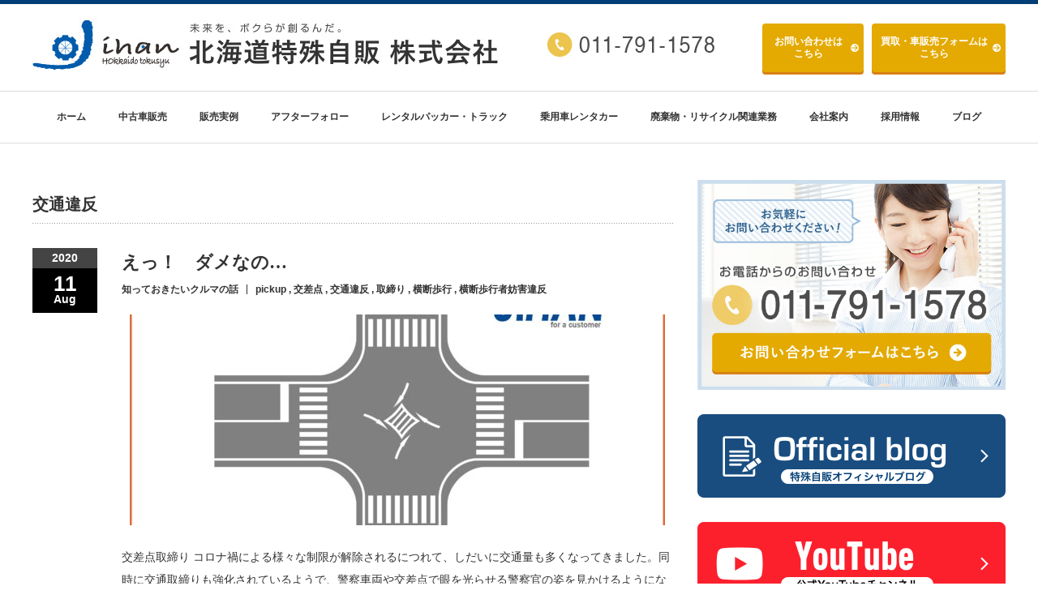

--- FILE ---
content_type: text/html; charset=UTF-8
request_url: https://tokusyujihan.jp/columns_tag/%E4%BA%A4%E9%80%9A%E9%81%95%E5%8F%8D
body_size: 6855
content:
<!DOCTYPE html PUBLIC "-//W3C//DTD XHTML 1.1//EN" "http://www.w3.org/TR/xhtml11/DTD/xhtml11.dtd">
<!--[if lt IE 9]><html xmlns="http://www.w3.org/1999/xhtml" class="ie"><![endif]-->
<!--[if (gt IE 9)|!(IE)]><!-->
<html xmlns="http://www.w3.org/1999/xhtml">
<!--<![endif]-->

<head profile="http://gmpg.org/xfn/11">
	<meta http-equiv="Content-Type" content="text/html; charset=UTF-8" />
	<meta http-equiv="X-UA-Compatible" content="IE=edge,chrome=1" />
	<meta name="viewport" content="width=device-width" />
	<title>交通違反 | タグ | 北海道特殊自販株式会社</title>
	<meta name="description" content="" />
	
	<link rel="alternate" type="application/rss+xml" title="北海道特殊自販株式会社 RSS Feed" href="https://tokusyujihan.jp/feed" />
	<link rel="alternate" type="application/atom+xml" title="北海道特殊自販株式会社 Atom Feed" href="https://tokusyujihan.jp/feed/atom" />
	<link rel="pingback" href="https://tokusyujihan.jp/xmlrpc.php" />

			<meta name='robots' content='max-image-preview:large' />
<link rel='dns-prefetch' href='//s.w.org' />
<link rel="alternate" type="application/rss+xml" title="北海道特殊自販株式会社 &raquo; 交通違反 タグ のフィード" href="https://tokusyujihan.jp/columns_tag/%e4%ba%a4%e9%80%9a%e9%81%95%e5%8f%8d/feed" />
<script type="text/javascript">
window._wpemojiSettings = {"baseUrl":"https:\/\/s.w.org\/images\/core\/emoji\/13.1.0\/72x72\/","ext":".png","svgUrl":"https:\/\/s.w.org\/images\/core\/emoji\/13.1.0\/svg\/","svgExt":".svg","source":{"concatemoji":"https:\/\/tokusyujihan.jp\/wp-includes\/js\/wp-emoji-release.min.js?ver=5.9.12"}};
/*! This file is auto-generated */
!function(e,a,t){var n,r,o,i=a.createElement("canvas"),p=i.getContext&&i.getContext("2d");function s(e,t){var a=String.fromCharCode;p.clearRect(0,0,i.width,i.height),p.fillText(a.apply(this,e),0,0);e=i.toDataURL();return p.clearRect(0,0,i.width,i.height),p.fillText(a.apply(this,t),0,0),e===i.toDataURL()}function c(e){var t=a.createElement("script");t.src=e,t.defer=t.type="text/javascript",a.getElementsByTagName("head")[0].appendChild(t)}for(o=Array("flag","emoji"),t.supports={everything:!0,everythingExceptFlag:!0},r=0;r<o.length;r++)t.supports[o[r]]=function(e){if(!p||!p.fillText)return!1;switch(p.textBaseline="top",p.font="600 32px Arial",e){case"flag":return s([127987,65039,8205,9895,65039],[127987,65039,8203,9895,65039])?!1:!s([55356,56826,55356,56819],[55356,56826,8203,55356,56819])&&!s([55356,57332,56128,56423,56128,56418,56128,56421,56128,56430,56128,56423,56128,56447],[55356,57332,8203,56128,56423,8203,56128,56418,8203,56128,56421,8203,56128,56430,8203,56128,56423,8203,56128,56447]);case"emoji":return!s([10084,65039,8205,55357,56613],[10084,65039,8203,55357,56613])}return!1}(o[r]),t.supports.everything=t.supports.everything&&t.supports[o[r]],"flag"!==o[r]&&(t.supports.everythingExceptFlag=t.supports.everythingExceptFlag&&t.supports[o[r]]);t.supports.everythingExceptFlag=t.supports.everythingExceptFlag&&!t.supports.flag,t.DOMReady=!1,t.readyCallback=function(){t.DOMReady=!0},t.supports.everything||(n=function(){t.readyCallback()},a.addEventListener?(a.addEventListener("DOMContentLoaded",n,!1),e.addEventListener("load",n,!1)):(e.attachEvent("onload",n),a.attachEvent("onreadystatechange",function(){"complete"===a.readyState&&t.readyCallback()})),(n=t.source||{}).concatemoji?c(n.concatemoji):n.wpemoji&&n.twemoji&&(c(n.twemoji),c(n.wpemoji)))}(window,document,window._wpemojiSettings);
</script>
<style type="text/css">
img.wp-smiley,
img.emoji {
	display: inline !important;
	border: none !important;
	box-shadow: none !important;
	height: 1em !important;
	width: 1em !important;
	margin: 0 0.07em !important;
	vertical-align: -0.1em !important;
	background: none !important;
	padding: 0 !important;
}
</style>
	<link rel='stylesheet' id='sbi_styles-css'  href='https://tokusyujihan.jp/wp-content/plugins/instagram-feed/css/sbi-styles.min.css?ver=6.10.0' type='text/css' media='all' />
<link rel='stylesheet' id='wp-block-library-css'  href='https://tokusyujihan.jp/wp-includes/css/dist/block-library/style.min.css?ver=5.9.12' type='text/css' media='all' />
<style id='global-styles-inline-css' type='text/css'>
body{--wp--preset--color--black: #000000;--wp--preset--color--cyan-bluish-gray: #abb8c3;--wp--preset--color--white: #ffffff;--wp--preset--color--pale-pink: #f78da7;--wp--preset--color--vivid-red: #cf2e2e;--wp--preset--color--luminous-vivid-orange: #ff6900;--wp--preset--color--luminous-vivid-amber: #fcb900;--wp--preset--color--light-green-cyan: #7bdcb5;--wp--preset--color--vivid-green-cyan: #00d084;--wp--preset--color--pale-cyan-blue: #8ed1fc;--wp--preset--color--vivid-cyan-blue: #0693e3;--wp--preset--color--vivid-purple: #9b51e0;--wp--preset--gradient--vivid-cyan-blue-to-vivid-purple: linear-gradient(135deg,rgba(6,147,227,1) 0%,rgb(155,81,224) 100%);--wp--preset--gradient--light-green-cyan-to-vivid-green-cyan: linear-gradient(135deg,rgb(122,220,180) 0%,rgb(0,208,130) 100%);--wp--preset--gradient--luminous-vivid-amber-to-luminous-vivid-orange: linear-gradient(135deg,rgba(252,185,0,1) 0%,rgba(255,105,0,1) 100%);--wp--preset--gradient--luminous-vivid-orange-to-vivid-red: linear-gradient(135deg,rgba(255,105,0,1) 0%,rgb(207,46,46) 100%);--wp--preset--gradient--very-light-gray-to-cyan-bluish-gray: linear-gradient(135deg,rgb(238,238,238) 0%,rgb(169,184,195) 100%);--wp--preset--gradient--cool-to-warm-spectrum: linear-gradient(135deg,rgb(74,234,220) 0%,rgb(151,120,209) 20%,rgb(207,42,186) 40%,rgb(238,44,130) 60%,rgb(251,105,98) 80%,rgb(254,248,76) 100%);--wp--preset--gradient--blush-light-purple: linear-gradient(135deg,rgb(255,206,236) 0%,rgb(152,150,240) 100%);--wp--preset--gradient--blush-bordeaux: linear-gradient(135deg,rgb(254,205,165) 0%,rgb(254,45,45) 50%,rgb(107,0,62) 100%);--wp--preset--gradient--luminous-dusk: linear-gradient(135deg,rgb(255,203,112) 0%,rgb(199,81,192) 50%,rgb(65,88,208) 100%);--wp--preset--gradient--pale-ocean: linear-gradient(135deg,rgb(255,245,203) 0%,rgb(182,227,212) 50%,rgb(51,167,181) 100%);--wp--preset--gradient--electric-grass: linear-gradient(135deg,rgb(202,248,128) 0%,rgb(113,206,126) 100%);--wp--preset--gradient--midnight: linear-gradient(135deg,rgb(2,3,129) 0%,rgb(40,116,252) 100%);--wp--preset--duotone--dark-grayscale: url('#wp-duotone-dark-grayscale');--wp--preset--duotone--grayscale: url('#wp-duotone-grayscale');--wp--preset--duotone--purple-yellow: url('#wp-duotone-purple-yellow');--wp--preset--duotone--blue-red: url('#wp-duotone-blue-red');--wp--preset--duotone--midnight: url('#wp-duotone-midnight');--wp--preset--duotone--magenta-yellow: url('#wp-duotone-magenta-yellow');--wp--preset--duotone--purple-green: url('#wp-duotone-purple-green');--wp--preset--duotone--blue-orange: url('#wp-duotone-blue-orange');--wp--preset--font-size--small: 13px;--wp--preset--font-size--medium: 20px;--wp--preset--font-size--large: 36px;--wp--preset--font-size--x-large: 42px;}.has-black-color{color: var(--wp--preset--color--black) !important;}.has-cyan-bluish-gray-color{color: var(--wp--preset--color--cyan-bluish-gray) !important;}.has-white-color{color: var(--wp--preset--color--white) !important;}.has-pale-pink-color{color: var(--wp--preset--color--pale-pink) !important;}.has-vivid-red-color{color: var(--wp--preset--color--vivid-red) !important;}.has-luminous-vivid-orange-color{color: var(--wp--preset--color--luminous-vivid-orange) !important;}.has-luminous-vivid-amber-color{color: var(--wp--preset--color--luminous-vivid-amber) !important;}.has-light-green-cyan-color{color: var(--wp--preset--color--light-green-cyan) !important;}.has-vivid-green-cyan-color{color: var(--wp--preset--color--vivid-green-cyan) !important;}.has-pale-cyan-blue-color{color: var(--wp--preset--color--pale-cyan-blue) !important;}.has-vivid-cyan-blue-color{color: var(--wp--preset--color--vivid-cyan-blue) !important;}.has-vivid-purple-color{color: var(--wp--preset--color--vivid-purple) !important;}.has-black-background-color{background-color: var(--wp--preset--color--black) !important;}.has-cyan-bluish-gray-background-color{background-color: var(--wp--preset--color--cyan-bluish-gray) !important;}.has-white-background-color{background-color: var(--wp--preset--color--white) !important;}.has-pale-pink-background-color{background-color: var(--wp--preset--color--pale-pink) !important;}.has-vivid-red-background-color{background-color: var(--wp--preset--color--vivid-red) !important;}.has-luminous-vivid-orange-background-color{background-color: var(--wp--preset--color--luminous-vivid-orange) !important;}.has-luminous-vivid-amber-background-color{background-color: var(--wp--preset--color--luminous-vivid-amber) !important;}.has-light-green-cyan-background-color{background-color: var(--wp--preset--color--light-green-cyan) !important;}.has-vivid-green-cyan-background-color{background-color: var(--wp--preset--color--vivid-green-cyan) !important;}.has-pale-cyan-blue-background-color{background-color: var(--wp--preset--color--pale-cyan-blue) !important;}.has-vivid-cyan-blue-background-color{background-color: var(--wp--preset--color--vivid-cyan-blue) !important;}.has-vivid-purple-background-color{background-color: var(--wp--preset--color--vivid-purple) !important;}.has-black-border-color{border-color: var(--wp--preset--color--black) !important;}.has-cyan-bluish-gray-border-color{border-color: var(--wp--preset--color--cyan-bluish-gray) !important;}.has-white-border-color{border-color: var(--wp--preset--color--white) !important;}.has-pale-pink-border-color{border-color: var(--wp--preset--color--pale-pink) !important;}.has-vivid-red-border-color{border-color: var(--wp--preset--color--vivid-red) !important;}.has-luminous-vivid-orange-border-color{border-color: var(--wp--preset--color--luminous-vivid-orange) !important;}.has-luminous-vivid-amber-border-color{border-color: var(--wp--preset--color--luminous-vivid-amber) !important;}.has-light-green-cyan-border-color{border-color: var(--wp--preset--color--light-green-cyan) !important;}.has-vivid-green-cyan-border-color{border-color: var(--wp--preset--color--vivid-green-cyan) !important;}.has-pale-cyan-blue-border-color{border-color: var(--wp--preset--color--pale-cyan-blue) !important;}.has-vivid-cyan-blue-border-color{border-color: var(--wp--preset--color--vivid-cyan-blue) !important;}.has-vivid-purple-border-color{border-color: var(--wp--preset--color--vivid-purple) !important;}.has-vivid-cyan-blue-to-vivid-purple-gradient-background{background: var(--wp--preset--gradient--vivid-cyan-blue-to-vivid-purple) !important;}.has-light-green-cyan-to-vivid-green-cyan-gradient-background{background: var(--wp--preset--gradient--light-green-cyan-to-vivid-green-cyan) !important;}.has-luminous-vivid-amber-to-luminous-vivid-orange-gradient-background{background: var(--wp--preset--gradient--luminous-vivid-amber-to-luminous-vivid-orange) !important;}.has-luminous-vivid-orange-to-vivid-red-gradient-background{background: var(--wp--preset--gradient--luminous-vivid-orange-to-vivid-red) !important;}.has-very-light-gray-to-cyan-bluish-gray-gradient-background{background: var(--wp--preset--gradient--very-light-gray-to-cyan-bluish-gray) !important;}.has-cool-to-warm-spectrum-gradient-background{background: var(--wp--preset--gradient--cool-to-warm-spectrum) !important;}.has-blush-light-purple-gradient-background{background: var(--wp--preset--gradient--blush-light-purple) !important;}.has-blush-bordeaux-gradient-background{background: var(--wp--preset--gradient--blush-bordeaux) !important;}.has-luminous-dusk-gradient-background{background: var(--wp--preset--gradient--luminous-dusk) !important;}.has-pale-ocean-gradient-background{background: var(--wp--preset--gradient--pale-ocean) !important;}.has-electric-grass-gradient-background{background: var(--wp--preset--gradient--electric-grass) !important;}.has-midnight-gradient-background{background: var(--wp--preset--gradient--midnight) !important;}.has-small-font-size{font-size: var(--wp--preset--font-size--small) !important;}.has-medium-font-size{font-size: var(--wp--preset--font-size--medium) !important;}.has-large-font-size{font-size: var(--wp--preset--font-size--large) !important;}.has-x-large-font-size{font-size: var(--wp--preset--font-size--x-large) !important;}
</style>
<script type='text/javascript' src='https://tokusyujihan.jp/wp-includes/js/jquery/jquery.min.js?ver=3.6.0' id='jquery-core-js'></script>
<script type='text/javascript' src='https://tokusyujihan.jp/wp-includes/js/jquery/jquery-migrate.min.js?ver=3.3.2' id='jquery-migrate-js'></script>
<link rel="https://api.w.org/" href="https://tokusyujihan.jp/wp-json/" /><link rel="alternate" type="application/json" href="https://tokusyujihan.jp/wp-json/wp/v2/columns_tag/4739" />
	<link rel="stylesheet" href="//maxcdn.bootstrapcdn.com/font-awesome/4.3.0/css/font-awesome.min.css">
	<link rel="stylesheet" href="/wp-content/themes/jihan_custom/style.css?ver=" type="text/css" />
	<link rel="stylesheet" href="https://tokusyujihan.jp/wp-content/themes/jihan/comment-style.css?ver=" type="text/css" />

	<link rel="stylesheet" media="screen and (min-width:641px)" href="/wp-content/themes/jihan_custom/style_pc.css?ver=" type="text/css" />
	<link rel="stylesheet" media="screen and (max-width:640px)" href="/wp-content/themes/jihan_custom/style_sp.css?ver=" type="text/css" />

		<link rel="stylesheet" href="https://tokusyujihan.jp/wp-content/themes/jihan_custom/japanese.css?ver=" type="text/css" />
	
	<script type="text/javascript" src="https://tokusyujihan.jp/wp-content/themes/jihan/js/jscript.js?ver="></script>
	<script type="text/javascript" src="https://tokusyujihan.jp/wp-content/themes/jihan/js/scroll.js?ver="></script>
	<script type="text/javascript" src="https://tokusyujihan.jp/wp-content/themes/jihan/js/comment.js?ver="></script>
	<script type="text/javascript" src="https://tokusyujihan.jp/wp-content/themes/jihan/js/rollover.js?ver="></script>
	<!--[if lt IE 9]>
<link id="stylesheet" rel="stylesheet" href="https://tokusyujihan.jp/wp-content/themes/jihan/style_pc.css?ver=" type="text/css" />
<script type="text/javascript" src="https://tokusyujihan.jp/wp-content/themes/jihan/js/ie.js?ver="></script>
<link rel="stylesheet" href="https://tokusyujihan.jp/wp-content/themes/jihan/ie.css" type="text/css" />
<![endif]-->

	<!--[if IE 7]>
<link rel="stylesheet" href="https://tokusyujihan.jp/wp-content/themes/jihan/ie7.css" type="text/css" />
<![endif]-->

	
	<!-- carousel -->
	<script type="text/javascript" src="https://tokusyujihan.jp/wp-content/themes/jihan/js/slick.min.js"></script>
	<link rel="stylesheet" type="text/css" href="https://tokusyujihan.jp/wp-content/themes/jihan/js/slick.css" />
		<script type="text/javascript" charset="utf-8">
		jQuery(window).load(function () {
			jQuery('.carousel').slick({
				arrows: true,
				dots: false,
				infinite: true,
				slidesToShow: 6,
				slidesToScroll: 1,
				autoplay: true,
				autoplaySpeed: 3000,

			});
		});
	</script>
		<!-- /carousel -->

	<style type="text/css">
		body {
			font-size: 14px;
		}

		/*a {color: #005AAA;}*/
		a:hover {
			color: #4C8CC4;
		}

		#global_menu ul ul li a {
			background: #005AAA;
		}

		#global_menu ul ul li a:hover {
			background: #4C8CC4;
		}

		#return_top {
			background-color: #005AAA;
		}

		#return_top:hover {
			background-color: #4C8CC4;
		}

		.google_search input:hover#search_button,
		.google_search #searchsubmit:hover {
			background-color: #4C8CC4;
		}

		.widget_search #search-btn input:hover,
		.widget_search #searchsubmit:hover {
			background-color: #4C8CC4;
		}

		#submit_comment:hover {
			background: #005AAA;
		}

		a:hover img {
			opacity: 0.5;
		}

		#header {
				position: fixed;
				z-index: 9999999;
				background: #fff;
				border-top: solid 5px #000;
			}

			#contents {
				padding-top: 222px;
			}

			#wrapper {
				border-top: none;
			}

				</style>




	<!-- favicon -->
	<link rel="shortcut icon" href="/images/favicons/favicon.ico" type="image/vnd.microsoft.icon">
	<link rel="icon" href="/images/favicons/favicon.ico" type="image/vnd.microsoft.icon">
	<link rel="apple-touch-icon" sizes="57x57" href="/images/favicons/apple-touch-icon-57x57.png">
	<link rel="apple-touch-icon" sizes="60x60" href="/images/favicons/apple-touch-icon-60x60.png">
	<link rel="apple-touch-icon" sizes="72x72" href="/images/favicons/apple-touch-icon-72x72.png">
	<link rel="apple-touch-icon" sizes="76x76" href="/images/favicons/apple-touch-icon-76x76.png">
	<link rel="apple-touch-icon" sizes="114x114" href="/images/favicons/apple-touch-icon-114x114.png">
	<link rel="apple-touch-icon" sizes="120x120" href="/images/favicons/apple-touch-icon-120x120.png">
	<link rel="apple-touch-icon" sizes="144x144" href="/images/favicons/apple-touch-icon-144x144.png">
	<link rel="apple-touch-icon" sizes="152x152" href="/images/favicons/apple-touch-icon-152x152.png">
	<link rel="apple-touch-icon" sizes="180x180" href="/images/favicons/apple-touch-icon-180x180.png">
	<link rel="icon" type="image/png" href="/images/favicons/android-chrome-192x192.png" sizes="192x192">
	<link rel="icon" type="image/png" href="/images/favicons/favicon-48x48.png" sizes="48x48">
	<link rel="icon" type="image/png" href="/images/favicons/favicon-96x96.png" sizes="96x96">
	<link rel="icon" type="image/png" href="/images/favicons/favicon-160x160.png" sizes="96x96">
	<link rel="icon" type="image/png" href="/images/favicons/favicon-196x196.png" sizes="96x96">
	<link rel="icon" type="image/png" href="/images/favicons/favicon-16x16.png" sizes="16x16">
	<link rel="icon" type="image/png" href="/images/favicons/favicon-32x32.png" sizes="32x32">
	<link rel="manifest" href="/images/favicons/manifest.json">
	<meta name="msapplication-TileColor" content="#2d88ef">
	<meta name="msapplication-TileImage" content="/mstile-144x144.png">
	<!-- favicon -->

	<!-- 161226 Google Search Console -->
	<meta name="google-site-verification" content="PiVsGYTrnGzIup7XLEPY_aX2yCVjmQQWPrnKRcwpy8A" />

	<!-- Global site tag (gtag.js) - Google Analytics 220421追加 -->
	<script async src="https://www.googletagmanager.com/gtag/js?id=G-NDL0QLXFM2"></script>
	<script>
		window.dataLayer = window.dataLayer || [];

		function gtag() {
			dataLayer.push(arguments);
		}
		gtag('js', new Date());

		gtag('config', 'UA-89101509-1');
		gtag('config', 'G-NDL0QLXFM2');
	</script>

</head>

<body class="archive tax-columns_tag term-4739">

	<div id="wrapper">
		<!-- header -->
		<div id="header" class="clearfix">
			<div id="logo-area">
				<!-- logo -->
				<div id="logo_image">
					<h1 id="logo"><a href="/" title="北海道特殊自販株式会社" data-label="北海道特殊自販株式会社"><img src="/wp-content/uploads_common/tcd-w/logo.jpg?1473960372" alt="北海道特殊自販株式会社" title="北海道特殊自販株式会社"></a></h1>
					<div id="tel_email_area">
						<ul class="">
							<li class="telLink"><a href="tel:011-791-1578"><img src="/wp-content/themes/jihan_custom/img/common/btn_tel.jpg" alt=""></a></li>
							<li class="inqBtn">
								<div class="link_btn link_btn_y inqBtn_btn_area">
									<p class="inq_btn"><a href="/contact">お問い合わせ<span>は<br>こちら</span></a></p>
									<p><a href="/kaitori_form">買取・車販売<span>フォームは<br>こちら</span></a></p>
								</div>
							</li>
						</ul>
					</div>
				</div>
			</div>
			<a href="#" class="menu_button">menu</a>
			<!-- global menu -->
			<div id="global_menu" class="clearfix">
								<ul id="menu-menu-1" class="menu"><li id="menu-item-25" class="menu-item menu-item-type-custom menu-item-object-custom menu-item-home menu-item-25"><a href="https://tokusyujihan.jp/">ホーム</a></li>
<li id="menu-item-20473" class="menu-item menu-item-type-custom menu-item-object-custom menu-item-has-children menu-item-20473"><a href="/used/order">中古車販売</a>
<ul class="sub-menu">
	<li id="menu-item-20446" class="menu-item menu-item-type-post_type menu-item-object-page menu-item-20446"><a href="https://tokusyujihan.jp/used/order">注文販売</a></li>
	<li id="menu-item-20447" class="menu-item menu-item-type-post_type menu-item-object-page menu-item-20447"><a href="https://tokusyujihan.jp/used/quality">車両の品質</a></li>
	<li id="menu-item-20448" class="menu-item menu-item-type-post_type menu-item-object-page menu-item-20448"><a href="https://tokusyujihan.jp/used/substitute">中古車販売</a></li>
</ul>
</li>
<li id="menu-item-20445" class="menu-item menu-item-type-post_type menu-item-object-page menu-item-20445"><a href="https://tokusyujihan.jp/case">販売実例</a></li>
<li id="menu-item-21022" class="menu-item menu-item-type-post_type menu-item-object-page menu-item-has-children menu-item-21022"><a href="https://tokusyujihan.jp/after_follow">アフターフォロー</a>
<ul class="sub-menu">
	<li id="menu-item-20450" class="menu-item menu-item-type-post_type menu-item-object-page menu-item-20450"><a href="https://tokusyujihan.jp/after_follow/insp_passenger">車検　乗用車</a></li>
	<li id="menu-item-20451" class="menu-item menu-item-type-post_type menu-item-object-page menu-item-20451"><a href="https://tokusyujihan.jp/after_follow/insp_tokusyu">車検　トラック・大型</a></li>
	<li id="menu-item-20455" class="menu-item menu-item-type-post_type menu-item-object-page menu-item-20455"><a href="https://tokusyujihan.jp/after_follow/repair_paint_coach">板金・架装</a></li>
	<li id="menu-item-566" class="menu-item menu-item-type-post_type menu-item-object-page menu-item-566"><a href="https://tokusyujihan.jp/after_follow/insurance">保険</a></li>
	<li id="menu-item-20452" class="menu-item menu-item-type-post_type menu-item-object-page menu-item-20452"><a href="https://tokusyujihan.jp/after_follow/mainte_passenger">メンテナンス　乗用車</a></li>
	<li id="menu-item-20453" class="menu-item menu-item-type-post_type menu-item-object-page menu-item-20453"><a href="https://tokusyujihan.jp/after_follow/mainte_tokusyu">メンテナンス　大型</a></li>
	<li id="menu-item-20454" class="menu-item menu-item-type-post_type menu-item-object-page menu-item-20454"><a href="https://tokusyujihan.jp/after_follow/body_coat">メンテナンス　ボディコート</a></li>
</ul>
</li>
<li id="menu-item-21023" class="menu-item menu-item-type-post_type menu-item-object-page menu-item-21023"><a href="https://tokusyujihan.jp/rental_packer_truck">レンタルパッカー・トラック</a></li>
<li id="menu-item-21024" class="menu-item menu-item-type-post_type menu-item-object-page menu-item-21024"><a href="https://tokusyujihan.jp/rental_passenger">乗用車レンタカー</a></li>
<li id="menu-item-568" class="menu-item menu-item-type-post_type menu-item-object-page menu-item-568"><a href="https://tokusyujihan.jp/recycling">廃棄物・リサイクル関連業務</a></li>
<li id="menu-item-712" class="menu-item menu-item-type-custom menu-item-object-custom menu-item-has-children menu-item-712"><a href="/company/about">会社案内</a>
<ul class="sub-menu">
	<li id="menu-item-266" class="menu-item menu-item-type-post_type menu-item-object-page menu-item-266"><a href="https://tokusyujihan.jp/company/about">会社概要</a></li>
	<li id="menu-item-114" class="menu-item menu-item-type-post_type menu-item-object-page menu-item-114"><a href="https://tokusyujihan.jp/company/president">代表挨拶</a></li>
	<li id="menu-item-20665" class="menu-item menu-item-type-post_type menu-item-object-page menu-item-20665"><a href="https://tokusyujihan.jp/company/sdgs">SDGsへの取り組み</a></li>
</ul>
</li>
<li id="menu-item-21026" class="menu-item menu-item-type-post_type menu-item-object-page menu-item-has-children menu-item-21026"><a href="https://tokusyujihan.jp/recruit">採用情報</a>
<ul class="sub-menu">
	<li id="menu-item-116" class="menu-item menu-item-type-post_type menu-item-object-page menu-item-116"><a href="https://tokusyujihan.jp/recruit/info">求人情報</a></li>
	<li id="menu-item-119" class="menu-item menu-item-type-post_type menu-item-object-page menu-item-119"><a href="https://tokusyujihan.jp/recruit/staff">スタッフ紹介</a></li>
</ul>
</li>
<li id="menu-item-6208" class="menu-item menu-item-type-custom menu-item-object-custom menu-item-6208"><a href="/columns/">ブログ</a></li>
</ul>							</div>
			<!-- /global menu -->

		</div>
		<!-- /header -->

		
	<div id="contents" class="post_list clearfix columns">
		<!-- main contents -->
		<div id="mainColumn">
			<h2 id="news_headline">交通違反</h2>
						<ol class="archive">
								<li class="clearfix">
					<div class="post_date">
						<div class="post_date_year">2020</div>
						<div class="post_date_month"><span>11</span>Aug</div>
					</div>
					<div class="post_info">
						<h3 class="post_title"><a href="https://tokusyujihan.jp/columns/traffic-violation">えっ！　ダメなの…</a></h3>
						<ul class="meta clearfix">

														<li class="post_category"><a href="https://tokusyujihan.jp/columns_cat/car%e2%88%92knowledge">知っておきたいクルマの話</a></li>
							
							<li class="post_tag">
							<a href="https://tokusyujihan.jp/columns_tag/pickup" rel="tag">pickup</a> , <a href="https://tokusyujihan.jp/columns_tag/%e4%ba%a4%e5%b7%ae%e7%82%b9" rel="tag">交差点</a> , <a href="https://tokusyujihan.jp/columns_tag/%e4%ba%a4%e9%80%9a%e9%81%95%e5%8f%8d" rel="tag">交通違反</a> , <a href="https://tokusyujihan.jp/columns_tag/%e5%8f%96%e7%b7%a0%e3%82%8a" rel="tag">取締り</a> , <a href="https://tokusyujihan.jp/columns_tag/%e6%a8%aa%e6%96%ad%e6%ad%a9%e8%a1%8c" rel="tag">横断歩行</a> , <a href="https://tokusyujihan.jp/columns_tag/%e6%a8%aa%e6%96%ad%e6%ad%a9%e8%a1%8c%e8%80%85%e5%a6%a8%e5%ae%b3%e9%81%95%e5%8f%8d" rel="tag">横断歩行者妨害違反</a>							</li>

						</ul>
												<div class="post_thumb"><a href="https://tokusyujihan.jp/columns/traffic-violation"><img width="660" height="260" src="https://tokusyujihan.jp/wp-content/uploads/2020/07/交差点-1-660x260.jpg" class="attachment-size1 size-size1 wp-post-image" alt="" /></a></div>
												<p><a href="https://tokusyujihan.jp/columns/traffic-violation">
交差点取締り



コロナ禍による様々な制限が解除されるにつれて、しだいに交通量も多くなってきました。同時に交通取締りも強化されているようで、警察車両や交差点で眼を光らせる警察官の姿を見かけるようになってきました。そんななかで日頃よく眼にする光景ですが、先日歩行者がいる横断歩道へのクルマの進入があ…</a></p>
					</div>
				</li>
							</ol>
			
			<div class="page_navi clearfix">
<p class="back"><a href="https://tokusyujihan.jp/">トップページに戻る</a></p>
</div>
		</div>
		<!-- /main contents -->
		<!-- sidebar -->
 <div id="sideColumn">
  <div id="side-banner">
    <p>
      <a href="/contact" class="">
        <img src="/wp-content/themes/jihan_custom/img/common/contact_bnr_side.jpg" alt="" title="">
      </a>
    </p>
    <p class="">
      <a href="/columns" class="">
        <img src="/wp-content/themes/jihan_custom/img/common/blog_bnr.png" alt="" title="">
      </a>
    </p>
    <p class="">
      <!-- <a href="https://www.youtube.com/@user-in8yq5om4m" target="_blank" class=""> -->
			<a href="https://www.youtube.com/@%E5%8C%97%E6%B5%B7%E9%81%93%E7%89%B9%E6%AE%8A%E8%87%AA%E8%B2%A9%E6%A0%AA%E5%BC%8F%E4%BC%9A" target="_blank" class="">
        <img src="/wp-content/themes/jihan_custom/img/common/youtobe_bnr.png" alt="公式YouTubeチャンネル" title="">
      </a>
    </p>
    <p class="">
      <a href="https://www.instagram.com/tokusyu.jihan/" target="_blank" class="">
        <img src="/wp-content/themes/jihan_custom/img/common/insta_bnr.png" alt="" title="">
      </a>
    </p>
    <p class="">
      <a href="/company/sdgs" class="">
        <img src="/wp-content/themes/jihan_custom/img/common/sdgs_bnr.jpg" alt="" title="">
      </a>
    </p>
    <p class="">
      <a href="/recruit/staff" class="">
        <img src="/wp-content/themes/jihan_custom/img/common/staff_bnr_sp.jpg" alt="" title="">
      </a>
    </p>
  </div>

</div>		<!-- /sidebar -->
	</div>


<!-- smartphone banner -->

	<!-- footer -->

	<div id="footer">
		<a href="#wrapper" id="return_top">Return Top</a>
		<div id="footer-inner" class="clearfix">
			<!-- logo -->
			<div id="footer_logo_area" style="top:39px; left:0px;">
<h3 id="footer_logo">
<a href="https://tokusyujihan.jp/" title="北海道特殊自販株式会社"><img src="https://tokusyujihan.jp/wp-content/uploads/tcd-w/footer-image.jpg" alt="北海道特殊自販株式会社" title="北海道特殊自販株式会社" /></a>
</h3>
</div>
						<div id="footer-banner"><a href="/company/about"><img src="https://tokusyujihan.jp/wp-content/uploads_common/2016/10/foot-1.jpg" alt="" /></a></div>
						
			<div id="footer_widget_wrapper">
												<div class="footer_widget clearfix widget_nav_menu" id="nav_menu-4">
<div class="menu-foot_left-container"><ul id="menu-foot_left" class="menu"><li id="menu-item-162" class="menu-item menu-item-type-post_type menu-item-object-page menu-item-home menu-item-162"><a href="https://tokusyujihan.jp/">HOME</a></li>
<li id="menu-item-20504" class="menu-item menu-item-type-custom menu-item-object-custom menu-item-has-children menu-item-20504"><a href="/used/order">中古車販売</a>
<ul class="sub-menu">
	<li id="menu-item-20459" class="menu-item menu-item-type-post_type menu-item-object-page menu-item-20459"><a href="https://tokusyujihan.jp/used/order">注文販売</a></li>
	<li id="menu-item-20460" class="menu-item menu-item-type-post_type menu-item-object-page menu-item-20460"><a href="https://tokusyujihan.jp/used/quality">車両の品質</a></li>
	<li id="menu-item-20461" class="menu-item menu-item-type-post_type menu-item-object-page menu-item-20461"><a href="https://tokusyujihan.jp/used/substitute">中古車販売</a></li>
</ul>
</li>
<li id="menu-item-20458" class="menu-item menu-item-type-post_type menu-item-object-page menu-item-20458"><a href="https://tokusyujihan.jp/case">販売実例</a></li>
<li id="menu-item-21027" class="menu-item menu-item-type-post_type menu-item-object-page menu-item-has-children menu-item-21027"><a href="https://tokusyujihan.jp/after_follow">アフターフォロー</a>
<ul class="sub-menu">
	<li id="menu-item-21033" class="menu-item menu-item-type-post_type menu-item-object-page menu-item-21033"><a href="https://tokusyujihan.jp/after_follow/insp_passenger">車検　乗用車</a></li>
	<li id="menu-item-21032" class="menu-item menu-item-type-post_type menu-item-object-page menu-item-21032"><a href="https://tokusyujihan.jp/after_follow/insp_tokusyu">車検　トラック・大型</a></li>
	<li id="menu-item-21028" class="menu-item menu-item-type-post_type menu-item-object-page menu-item-21028"><a href="https://tokusyujihan.jp/after_follow/repair_paint_coach">板金・架装</a></li>
	<li id="menu-item-21034" class="menu-item menu-item-type-post_type menu-item-object-page menu-item-21034"><a href="https://tokusyujihan.jp/after_follow/insurance">保険</a></li>
	<li id="menu-item-21031" class="menu-item menu-item-type-post_type menu-item-object-page menu-item-21031"><a href="https://tokusyujihan.jp/after_follow/mainte_passenger">メンテナンス　乗用車</a></li>
	<li id="menu-item-21030" class="menu-item menu-item-type-post_type menu-item-object-page menu-item-21030"><a href="https://tokusyujihan.jp/after_follow/mainte_tokusyu">メンテナンス　大型</a></li>
	<li id="menu-item-21029" class="menu-item menu-item-type-post_type menu-item-object-page menu-item-21029"><a href="https://tokusyujihan.jp/after_follow/body_coat">メンテナンス　ボディコート</a></li>
</ul>
</li>
</ul></div></div>
<div class="footer_widget clearfix widget_nav_menu" id="nav_menu-5">
<div class="menu-foot_right-container"><ul id="menu-foot_right" class="menu"><li id="menu-item-21035" class="menu-item menu-item-type-post_type menu-item-object-page menu-item-21035"><a href="https://tokusyujihan.jp/rental_packer_truck">レンタルパッカー・トラック</a></li>
<li id="menu-item-21036" class="menu-item menu-item-type-post_type menu-item-object-page menu-item-21036"><a href="https://tokusyujihan.jp/rental_passenger">乗用車レンタカー</a></li>
<li id="menu-item-177" class="menu-item menu-item-type-post_type menu-item-object-page menu-item-177"><a href="https://tokusyujihan.jp/recycling">廃棄物・リサイクル関連業務</a></li>
<li id="menu-item-180" class="menu-item menu-item-type-custom menu-item-object-custom menu-item-has-children menu-item-180"><a href="/company/about">会社案内</a>
<ul class="sub-menu">
	<li id="menu-item-541" class="menu-item menu-item-type-post_type menu-item-object-page menu-item-541"><a href="https://tokusyujihan.jp/company/about">会社概要</a></li>
	<li id="menu-item-182" class="menu-item menu-item-type-post_type menu-item-object-page menu-item-182"><a href="https://tokusyujihan.jp/company/president">代表挨拶</a></li>
	<li id="menu-item-20666" class="menu-item menu-item-type-post_type menu-item-object-page menu-item-20666"><a href="https://tokusyujihan.jp/company/sdgs">SDGsへの取り組み</a></li>
</ul>
</li>
<li id="menu-item-21038" class="menu-item menu-item-type-post_type menu-item-object-page menu-item-has-children menu-item-21038"><a href="https://tokusyujihan.jp/recruit">採用情報</a>
<ul class="sub-menu">
	<li id="menu-item-179" class="menu-item menu-item-type-post_type menu-item-object-page menu-item-179"><a href="https://tokusyujihan.jp/recruit/info">求人情報</a></li>
	<li id="menu-item-181" class="menu-item menu-item-type-post_type menu-item-object-page menu-item-181"><a href="https://tokusyujihan.jp/recruit/staff">スタッフ紹介</a></li>
</ul>
</li>
<li id="menu-item-10110" class="menu-item menu-item-type-custom menu-item-object-custom menu-item-10110"><a href="/columns">ブログ</a></li>
<li id="menu-item-21076" class="menu-item menu-item-type-custom menu-item-object-custom menu-item-21076"><a href="/news">新着情報</a></li>
<li id="menu-item-795" class="menu-item menu-item-type-post_type menu-item-object-page menu-item-795"><a href="https://tokusyujihan.jp/personal">個人情報保護</a></li>
<li id="menu-item-183" class="menu-item menu-item-type-custom menu-item-object-custom menu-item-183"><a href="/contact">お問い合わせ</a></li>
<li id="menu-item-21039" class="menu-item menu-item-type-post_type menu-item-object-page menu-item-21039"><a href="https://tokusyujihan.jp/kaitori_form">買取・車販売お問い合わせフォーム</a></li>
</ul></div></div>
										</div>
		</div>
	</div>
	<div id="footer_copr_area" class="clearfix">
		<div id="footer_copr">
			<div id="copyright">Copyright &copy;&nbsp; <a href="https://tokusyujihan.jp/">北海道特殊自販株式会社</a> All Rights Reserved.</div>
		</div>
	</div>
	<!-- /footer -->
</div>
 <!-- Instagram Feed JS -->
<script type="text/javascript">
var sbiajaxurl = "https://tokusyujihan.jp/wp-admin/admin-ajax.php";
</script>
</body>
</html>


--- FILE ---
content_type: text/css
request_url: https://tokusyujihan.jp/wp-content/themes/jihan_custom/style.css?ver=
body_size: 6302
content:
@charset "utf-8";
/*
Theme Name: jihan_custom
Theme URI:  http://tokusyujihan.jp/
Description: tokusyujihan
Author: http://tokusyujihan.jp/
Template: jihan
*/
@import url("../jihan/style.css");

.editor-styles-wrapper {
  font-family: inherit !important;
}

.txt_l {
  text-align: left !important;
}

.txt_c {
  text-align: center !important;
}

.txt_r {
  text-align: right !important;
}

/*____________________ 追加レスポンシブ用____________________*/

/***** SP時になし,PC時あり *****/
.sp_brNone {
  display: block;
}

@media (max-width: 767px) {

  /***** SP時になし,PC時あり *****/
  .sp_brNone {
    display: none;
  }
}

/***** PC時になし,SP時あり *****/
.sp_br {
  display: block;
}

@media (min-width: 768px) {

  /***** PC時になし,SP時あり *****/
  .sp_br {
    display: none;
  }

  .pcNone {
    display: none;
  }
}

/**** SPのみ表示 *****/
.sp_area {
  display: none;
}

@media only screen and (max-width: 767px) {
  .sp_area {
    display: block;
  }

  .spNone {
    display: none !important;
  }
}

/**** PCのみ表示 *****/
.pc_area {
  display: block !important;
}

.pc_area_td {
  display: table-cell !important;
}

@media only screen and (max-width: 767px) {
  .pc_area {
    display: none !important;
  }

  .pc_area_td {
    display: none !important;
  }
}

/**** PADのみ表示 *****/
.pad_area {
  display: none !important;
}

@media (max-width: 979px) and (min-width: 768px) {
  .pad_area {
    display: block !important;
  }

  .pad_area_none {
    display: none !important;
  }

  .pad_wrap {
    display: block !important;
  }
}

@media (min-width: 768px) {
  .f_left_spNone {
    float: left;
  }

  .f_right_spNone {
    float: right;
  }
}

@media only screen and (max-width: 767px) {
  .f_left_spNone {
    float: none;
  }

  .f_right_spNone {
    float: none;
  }
}

/***** padding *****/

.pt0_10 {
  padding-top: 0px !important;
}

.pt18_0 {
  padding-top: 18px !important;
}

.pt20_0 {
  padding-top: 20px !important;
}

.pt40_0 {
  padding-top: 40px !important;
}

.mgn20_10 {
  margin: 20px;
}

.mgn30_20 {
  margin: 30px;
}

/**** mt *****/

.mt0_10,
.mt0_15,
.mt0_20,
.mt0_30 {
  margin-top: 0 !important;
}

.mt5_0 {
  margin-top: 5px !important;
}

.mt10_0,
.mt10_2,
.mt10_5 {
  margin-top: 10px !important;
}

.mt15_0,
.mt15_10,
.mt15_20 {
  margin-top: 15px !important;
}

.mt20_0,
.mt20_10,
.mt20_15 {
  margin-top: 20px !important;
}

.mt30_0,
.mt30_10,
.mt30_15,
.mt30_20 {
  margin-top: 30px !important;
}

.mt35_20 {
  margin-top: 35px !important;
}

.mt40_0,
.mt40_20,
.mt40_10 {
  margin-top: 40px !important;
}

.mt50_0,
.mt50_20,
.mt50_30 {
  margin-top: 50px !important;
}

.mt70_30,
.mt70_40 {
  margin-top: 70px !important;
}

/**** mb *****/

.mb40_20 {
  margin-bottom: 40px !important;
}

/**** ml *****/

.ml20_0 {
  margin-left: 20px !important;
}

/**** mr *****/
@media (min-width: 768px) {
  .pcml20 {
    margin-left: 20px;
  }
}

@media only screen and (max-width: 767px) {
  .spml10 {
    margin-left: 10px;
  }
}

.mr20_10,
.mr20_5 {
  margin-right: 20px !important;
}

@media (min-width: 768px) {
  .pcmt0 {
    margin-top: 0;
  }

  .pcmt10 {
    margin-top: 10px;
  }

  .pcmt15 {
    margin-top: 15px !important;
  }

  .pcmt20 {
    margin-top: 20px !important;
  }

  .pcmt25 {
    margin-top: 25px !important;
  }

  .pcmt30 {
    margin-top: 30px !important;
  }

  .pcmt35 {
    margin-top: 35px !important;
  }

  .pcmt40 {
    margin-top: 40px !important;
  }

  .pcmt45 {
    margin-top: 45px !important;
  }

  .pcmt50 {
    margin-top: 50px !important;
  }

  .pcmt55 {
    margin-top: 55px !important;
  }

  .pcmt60 {
    margin-top: 60px !important;
  }

  .pcmt65 {
    margin-top: 65px !important;
  }

  .pcmt70 {
    margin-top: 70px !important;
  }

  .pcmt75 {
    margin-top: 75px !important;
  }

  .pcmt80 {
    margin-top: 80px !important;
  }

  .pcmt85 {
    margin-top: 85px !important;
  }

  .pcmt90 {
    margin-top: 90px !important;
  }

  .pcmt100 {
    margin-top: 100px !important;
  }

  .pcmt110 {
    margin-top: 110px !important;
  }

  .pcmt120 {
    margin-top: 120px !important;
  }
}

@media only screen and (max-width: 767px) {
  .pdg30_20 {
    padding: 20px;
  }

  .pdg10 {
    padding: 0 10px;
  }

  .pt30_20 {
    padding-top: 20px;
  }

  .pt0_10 {
    padding-top: 10px !important;
  }

  .pt18_0 {
    padding-top: 0px !important;
  }

  .pt20_0 {
    padding-top: 0px !important;
  }

  .pt40_0 {
    padding-top: 0px !important;
  }
}

@media only screen and (max-width: 767px) {
  .mgn20_10 {
    margin: 10px !important;
  }

  .mgn30_20 {
    margin: 20px !important;
  }

  .mt5_0,
  .mt10_0,
  .mt15_0,
  .mt20_0,
  .mt30_0,
  .mt50_0 {
    margin-top: 0 !important;
  }

  .mt10_2 {
    margin-top: 2px !important;
  }

  .mt10_5 {
    margin-top: 5px !important;
  }

  .mt0_10,
  .mt15_10,
  .mt20_10,
  .mt30_10,
  .mt40_10 {
    margin-top: 10px !important;
  }

  .mt0_15,
  .mt20_15,
  .mt30_15 {
    margin-top: 15px !important;
  }

  .mt0_20,
  .mt15_20,
  .mt30_20,
  .mt35_20,
  .mt40_20,
  .mt50_20 {
    margin-top: 20px !important;
  }

  .mt0_30,
  .mt50_30,
  .mt70_30 {
    margin-top: 30px !important;
  }

  .mt70_40 {
    margin-top: 40px !important;
  }

  /**** mb *****/
  .mb40_20 {
    margin-bottom: 20px !important;
  }

  /**** mb *****/
  .ml20_0 {
    margin-left: 0px !important;
  }

  /**** mr *****/
  .mr20_5 {
    margin-right: 5px !important;
  }

  .mr20_10 {
    margin-right: 10px !important;
  }

  .spmt0 {
    margin-top: 0 !important;
  }

  .spmt5 {
    margin-top: 5px !important;
  }

  .spmt10 {
    margin-top: 10px !important;
  }

  .spmt15 {
    margin-top: 15px !important;
  }

  .spmt20 {
    margin-top: 20px !important;
  }

  .spmt25 {
    margin-top: 25px !important;
  }

  .spmt30 {
    margin-top: 30px !important;
  }

  .spmt35 {
    margin-top: 35px !important;
  }

  .spmt40 {
    margin-top: 40px !important;
  }

  .spmt45 {
    margin-top: 45px !important;
  }

  .spmt50 {
    margin-top: 50px !important;
  }

  .spmt55 {
    margin-top: 55px !important;
  }

  .spmt60 {
    margin-top: 60px !important;
  }

  .spmt65 {
    margin-top: 65px !important;
  }

  .spmt70 {
    margin-top: 70px !important;
  }

  .spmt75 {
    margin-top: 75px !important;
  }

  .spmt80 {
    margin-top: 80px !important;
  }

  .spmt85 {
    margin-top: 85px !important;
  }

  .spmt90 {
    margin-top: 90px !important;
  }

  .spmt100 {
    margin-top: 100px !important;
  }

  .spmt110 {
    margin-top: 110px !important;
  }

  .spmt120 {
    margin-top: 120px !important;
  }
}

/**** font-size *****/

.fs16_14 {
  font-size: 16px;
}

@media only screen and (max-width: 767px) {
  .fs16_14 {
    font-size: 14px;
  }
}

/* ----------------------------------------------------------------------
2016.09.13
---------------------------------------------------------------------- */

.bl {
  background-color: #4c8cc4;
  color: #fff;
  padding: 15px;
  width: 230px;
  /*float: left;*/
  text-align: center;
}

/* ----------------------------------------------------------------------
2016.09.14
---------------------------------------------------------------------- */

.note p {
  margin: auto !important;
}

.indexBox01,
.indexBox02,
.indexBox03,
.indexBox04,
.indexBox05,
.indexBox06 {
  display: block;
  float: left;
  width: 243px;
  min-height: 235px;
  overflow: hidden;
  margin-left: 27px;
  margin-bottom: 23px;
  padding: 1px 1px 15px 1px;
}

/*------------------------
お問い合わせ
------------------------*/
#QUESTIONNAIRE .readTxt p {
  line-height: 1.6em !important;
  margin: 10px 0 0 0 !important;
}

#QUESTIONNAIRE .readTxt p {
  line-height: 1.6em !important;
  margin: 10px 0 0 0 !important;
}

.inq_table {
  width: 100%;
  text-align: left;
  border-top: solid 1px #e0e0e0;
}

.inq_table th {
  width: 25%;
  font-weight: normal;
  text-align: left;
  vertical-align: top;
  padding: 10px;
  background: #eeeeee;
}

.nameArea {
  width: 200px !important;
  margin: 0 15px 0 10px;
}

.formName {
  float: left;
  margin: 0 !important;
}

.formName input {
  width: 40px;
}

/*.formName span{
    margin: 0 15px!important;
}*/

.inq_table td {
  padding: 10px 15px;
  text-align: left !important;
}

.inq_table .required img {
  width: 44px;
  float: right;
}

.inq_table input {
  /* border: 1px solid #cacaca; */
  padding: 5px;
  height: 22px;
  width: 98%;
  font-size: inherit;
}

.inq_table textarea {
  /* border: 1px solid #cacaca; */
  padding: 5px;
  width: 98%;
  height: 170px;
  font-size: inherit;
}

.message input {
  width: 100%;
  height: 100px !important;
  vertical-align: top;
}

.formCont {
  height: 130px;
  display: block;
}

.errBg {
  background: #ffeaea;
}

select.errBg {
  background: #ffeaea url("../images/common/arrow_04.png") no-repeat center right;
  background-size: 9px;
  background-position: 90%;
}

.emp.errBg {
  background: #ffeaea;
  padding: 3px 9px;
}

.errBgPolicy {
  background: #ffeaea;
  padding: 5px;
}

.btn_submit {
  width: 200px;
  margin: 0 auto;
}

.btn_submit input {
  width: 100%;
  padding: 10px 10px 7px;
  border-radius: 3px;
  -webkit-border-radius: 3px;
  -moz-border-radius: 3px;
  border: none;
  font-size: 16px;
  font-weight: bold;
  color: #fff;
  background: #003e75 !important;
  box-shadow: 0 2px #002144;
  -moz-box-shadow: 0 2px #002144;
  -webkit-box-shadow: 0 2px #002144;
  -o-box-shadow: 0 2px #002144;
  -ms-box-shadow: 0 2px #002144;
  border-bottom: 1px solid #003e75;
}

.btn_submit input:hover {
  cursor: pointer;
  filter: Alpha("opacity=80");
  opacity: 0.8;
  /* For IE 5-7 */
  filter: progid:DXImageTransform.Microsoft.Alpha(Opacity=80);
  /* For IE 8 */
  -ms-filter: "progid:DXImageTransform.Microsoft.Alpha(Opacity=80)";
}

@media (min-width: 767px) {
  .btn_submit_2 {
    width: 980px;
    margin: 0 auto;
    padding: 10px;
    position: relative;
    overflow: hidden;
  }

  .btn_submit_2_in {
    width: 585px;
    margin: 0 auto;
  }
}

.tokusyu span {
  font-size: 13px;
}

.post td {
  text-align: center;
}

.post th {
  background: #eaf1f8;
}

/*------------------------
トップページ
------------------------*/
.index-recommend-box {
  background: #eaf1f8 !important;
  padding: 0 0 15px !important;
}

#logo_image {
  position: relative;
}

/*------------------------
下層
------------------------*/
.mainImg {
  margin: 0px 0 30px;
  color: #fff;
}

.kasouPage ul {
  margin: 0 0 0 1.3em !important;
}

#global_menu ul ul li a {
  background: #003e75 !important;
}

#global_menu ul ul li a:hover {
  background: #326591 !important;
}

.list01 td,
.list01 th {
  background: none;
  border: none;
  padding: 0;
  line-height: 0;
  vertical-align: top;
}

.list01 p.tit {
  background: #4c8cc4;
  color: #fff;
  text-align: center;
  padding: 11px 0 11px 0;
  margin-right: 20px;
  font-size: 14px;
  font-weight: bold;
}

.list01 th {
  width: 30%;
}

.list01 td {
  width: 70%;
  text-align: left;
}

.list02 {
  background: #fefcf7;
  padding: 20px;
}

/*------------------------
テーブル
------------------------*/
.table01 td {
  text-align: left;
}

.table02 td {
  background: #fefcf7;
  text-align: left;
}

/*------------------------
会社概要
------------------------*/
.aboutTable th {
  width: 20%;
}

/*------------------------
求人情報
------------------------*/
.recruitTable th {
  width: 20%;
}

/*------------------------
廃棄物
------------------------*/
.wasteTable td {
  width: 50%;
}

/*------------------------
板金塗装
------------------------*/
.baImg img {
  margin-bottom: 10px !important;
}

.baTxt {
  font-size: 18px;
  font-weight: bold;
  text-align: center;
}

/*------------------------
保険
------------------------*/
.insuranceTable td {
  width: 50%;
}

.insurance .index-recommend-box {
  background: none !important;
  padding: 0 !important;
  height: auto !important;
}

/*------------------------
フッター
------------------------*/
#footer .menu li {
  background: url(./img/common/arrow01.png) no-repeat 8px 4px;
  background-size: 11px;
  padding: 0px 0 0px 27px;
}

#footer .menu li .sub-menu li {
  background: url(./img/common/arrow02.png) no-repeat 12px 5px;
  background-size: 7px;
  padding: 0px 0 0px 27px;
}

#footer a:hover {
  color: #658bac !important;
}

.table02 a {
  text-decoration: none;
}

.large_kasouTable td {
  width: 50%;
}

/*------------------------
大型レンタル
------------------------*/
.largeRentalTable th {
  width: 30%;
}

/*------------------------
一般車検
------------------------*/
.ippanSyakenTable th {
  width: 40%;
}

.serviceArea ul {
  background: #fcf8ea;
}

.kasouPage ul {
  margin: 0 0 0 0 !important;
}

.serviceArea ul {
  list-style: none;
  padding: 20px;
}

.serviceArea {
  border: 1px solid #cbcbcb;
}

.serviceArea h3 {
  margin-top: 0;
  background: #e3a900;
  color: #fff;
  padding: 10px;
  font-size: 25px;
  text-align: center;
  margin-bottom: 0;
}

.serviceArea p {
  margin-bottom: 0;
  line-height: 1.6em;
  font-size: 20px;
  font-weight: bold;
}

.serviceArea li {
  border-bottom: 1px dotted #d75339;
  padding-bottom: 10px;
  margin-top: 10px;
}

.serviceArea li.service01 {
  background: url(./img/syaken/service01.png) no-repeat 0px 6px;
  padding-left: 60px;
  min-height: 44px;
  padding-top: 12px;
  background-size: 47px;
}

.serviceArea li.service02 {
  background: url(./img/syaken/service02.png) no-repeat 0px 6px;
  padding-left: 60px;
  min-height: 44px;
  padding-top: 12px;
  background-size: 47px;
}

.serviceArea li.service03 {
  background: url(./img/syaken/service03.png) no-repeat 0px 6px;
  padding-left: 60px;
  min-height: 44px;
  padding-top: 1px;
  background-size: 47px;
}

.serviceArea li.service04 {
  background: url(./img/syaken/service04.png) no-repeat 0px 6px;
  padding-left: 60px;
  min-height: 44px;
  padding-top: 12px;
  background-size: 47px;
}

.serviceArea li:last-child {
  border-bottom: none;
}

.syaken span,
.ippan_syaken span {
  font-size: 13px;
  line-height: 1.6em;
  display: block;
}

/* 一般車検 */

.ippan_syaken .serviceArea li.service03 {
  padding-top: 12px;
}

.list02 ul {
  margin: 0 0 0 1.3em !important;
}

ul.list_left_d {
  margin: 0 0 0 1.3em !important;
}

.ippan_syaken ul.list_left_d {
  margin: 0 0 0 1em !important;
}

.ippan_syaken li,
.ippan_syaken th {
  line-height: 1.8;
}

.ippan_syaken .type td {
  vertical-align: top;
}

.ippan_syaken .type p {
  margin-bottom: 0 !important;
}

/* お問い合わせ */

.required {
  color: #ec3838;
}

/* 会社概要 */
.aboutTableIn {
  margin-bottom: 0 !important;
}

.aboutTableIn td,
.aboutTableIn th {
  border: none;
  padding: 0;
  background: none;
}

.aboutTable ul {
  margin-bottom: 0 !important;
}

/* サイド */
#side-banner img {
  width: 100%;
}

.contactBnrArea {
  margin-top: 20px;
}

/* 161031　追記 */
.square_mark {
  background: url(./img/common/tit_mark.gif) no-repeat 0px 10px;
  padding-left: 12px;
}

/*161101追記*/
.ea21LogoArea {
  margin: auto !important;
  width: 220px;
}

.ea21Area {
  margin-top: 20px;
}

.mw_wp_form .error {
  color: #ec3838 !important;
}

/*170802追記*/
.personal ol {
  list-style: none;
  margin-left: 0;
  margin-bottom: 2em;
}

.post_content .personal ul,
.post_content .personal ol {
  margin: 0 0 2em 0 !important;
}

/*170803追記*/
.personal ol li ol li {
  text-indent: -1.2em;
  margin-left: 3em;
}

/* 211228追記 column */
.column_wrap h2 {
  text-align: center;
  background: #005bac;
  color: #fff;
  padding: 10px;
  margin-top: 0;
  margin-bottom: 20px;
}

.column_wrap .column_list {
  display: flex;
  /* justify-content: space-between; */
}

.column_wrap .column_list .item_card {
  display: block;
  width: 250px;
  text-decoration: none;
  box-shadow: 0 2px 5px rgb(0 0 0 / 9%);
  margin-right: 20px;
}

.column_wrap .column_list .item_card:last-child {
  margin-right: 0;
}

.column_wrap .column_list .item_card:hover div {
  opacity: 0.8;
}

.column_wrap .column_list .item_card div {
  width: 100%;
  background-size: cover;
  background-position: center;
  background-repeat: no-repeat;
  transition: 0.3s;
  /* margin-bottom: 8px; */
  /* border: 1px solid #ddd; */
  box-sizing: border-box;
}

.column_wrap .column_list .item_card div::before {
  /* 高さを4:3に固定している */
  content: "";
  display: block;
  padding-top: 75%;
}

.column_wrap .column_list .item_card a {
  text-decoration: none;
}

.column_wrap .column_list .item_card h3 {
  margin: auto;
  line-height: 1.5;
  font-size: 14px;
  padding: 15px;
}

@media (max-width: 640px) {
  .column_wrap .column_list {
    display: block;
  }

  .column_wrap .column_list .item_card {
    width: 100%;
    margin-bottom: 15px;
    margin-right: 0;
  }
}

/* 2201追加 */
.post_thumb img {
  border: none !important;
}

.single_columns .post_thumb img {
  width: 100%;
}

.used {
  height: 200px;
  padding: 30px 0 0 50px;
  margin: 0px 0 30px;
  color: #fff;
  background-image: url("../../uploads_common/2022/01/tyuukosya.jpg");
}

.inspection {
  height: 200px;
  padding: 30px 0 0 50px;
  margin: 0px 0 30px;
  color: #fff;
  background-image: url("../../uploads_common/2022/01/syaken.jpg");
}

.page-title {
  margin-bottom: 0 !important;
  font-family: "游ゴシック体", YuGothic, "游ゴシック", "Yu Gothic", sans-serif;
  font-size: 25px;
  font-weight: bold;
  /* height: 35px; */
}

.sub-title {
  margin-bottom: 0 !important;
    margin-top: 40px !important;
  font-family: "游ゴシック体", YuGothic, "游ゴシック", "Yu Gothic", sans-serif;
  font-size: 48px;
  font-weight: bold;
  line-height: 1 !important;
}

.eng-title {
  margin-bottom: 0 !important;
  font-size: 25px;
  font-family: "Arial";
  font-weight: normal;
}

.case-study {
  text-align: center;
}

h2.columns_tit {
  text-align: center;
  font-family: "ＭＳ Ｐ明朝", "細明朝体", "ヒラギノ明朝 Pro W3", "メイリオ",
    meiryo, serif;
}

.case-name {
  margin: 0 0 !important;
}

.catch_copy {
  margin: 0 0 !important;
}

.case-box {
  margin-bottom: 50px;
  padding: 0 50px;
}

.caseTable th {
  width: 25%;
}

/* .columns2_wrap {
	width: 100% !important;
	display: flex;
	justify-content: space-between;
}

.columns2_wrap img{
	width: calc(100% / 2 - 20px);
    height: auto;
    overflow: hidden;
    margin-bottom: 25px;
} */

/* .columns2_wrap .concept-body-left,
.columns2_wrap .concept-body-right {
	width: calc(100% / 2 - 20px);
} */

.link_btn {
  margin: 40px 0;
}

.link_btn a {
  background: #003e75;
  display: block;
  margin: 0 auto;
  text-align: center;
  width: 45%;
  padding: 15px 30px;
  color: #fff;
  text-decoration: none;
}

.link_btn a:hover {
  cursor: pointer;
  opacity: 0.5;
  -webkit-transition-property: all;
  -webkit-transition-duration: 0.4s;
  -webkit-transition-timing-function: ease;
}

/* コラムdm2109 */

#dm2109 .widgettitle+p {
  font-size: 26px;
}

#dm2109 .d-1of3.t-1of3.m-all {
  margin-bottom: 50px;
}

#dm2109 .d-1of3.t-1of3.m-all img {
  margin-bottom: 10px;
}

@media only screen and (max-width: 767px) {
  #dm2109 .pc {
    display: none;
  }

  #dm2109 p.has-text-align-center.has-huge-font-size.widgettitle {
    font-size: 0.6em;
  }

  #dm2109 .widgettitle+p {
    font-size: 1em;
    line-height: 1.3;
  }
}

@media only screen and (min-width: 768px) {
  #dm2109 .sp {
    display: none;
  }
}

.case_page .columns2_wrap td,
.single_columns .columns2_wrap td,
.used_substitute .columns2_wrap td{
  border: none;
  padding: 0 10px;
}

.case_page .columns2_wrap td img,
.single_columns .columns2_wrap td img {
  width: 100%;
}

/* .case_page .columns2_wrap,
.single_columns .columns2_wrap {
  margin-bottom: 0;
} */

.case_page .columns2_wrap img.aligncenter,
.single_columns .columns2_wrap .aligncenter {
  margin: 0;
}












/* top221213 */

.flex-top-used {
  display: flex;
  justify-content: space-between;
  background: #003E75;
  padding: 15px 40px 15px 40px;
}

.flex-top-used p {
  margin: 0;
  line-height: 1.4;
}

.flex-top-used-left {
  display: flex;
  /* justify-content: space-between; */
  justify-content: flex-start;
  /* background: red; */
  /* width: 476px; */
  width: 45%;
}


.flex-top-used-title {
  display: flex;
  align-items: center;
  justify-content: center;
  color: #fff;
  /* padding: 1px; */
  padding: 0.5rem 1rem;
  font-size: 12px;
  line-height: 2px;
  border: 1px solid #fff;
  /* width: 110px; */
  font-weight: bold;
  text-align: center;
}


.flex-top-used-spec {
  color: #fff;
  font-size: 12px;
  line-height: 7px;
  /* width: 344px; */
  /* padding: 10px; */
  padding: 0 1rem;
  box-sizing: border-box;
  display: flex;
  flex-direction: column;
  justify-content: center;
}

.link_btn_y{
	margin: 10px 0 0 0;
}

.link_btn_y a {
	background: #E4AA01;
	display: block;
	margin: 0 auto;
	text-align: center;
	width: auto;
	padding: 15px 30px 15px 10px;
	color: #fff;
	text-decoration: none;
	text-decoration-line: none;
	text-decoration-thickness: initial;
	text-decoration-style: initial;
	text-decoration-color: initial;
	border-radius: 4px;
	box-shadow: 0 3px 0 #D78114;
	font-size: 22px;
	font-weight: bold;
	position: relative;
  }
  
  .link_btn_y a:hover{
	  color: #fff;
	  opacity: 0.8;
  }

.link_btn_y a::after {
  content: "";
  display: block;
  background: url(/wp-content/themes/jihan_custom/images/arrow_cir_or.png) no-repeat center / contain;
  width: 25px;
  height: 25px;
  position: absolute;
  top: 0;
  bottom: 0;
  margin: auto;
  right: 0.5vw;
  z-index: 2;
}




@media screen and (max-width:640px) {
	#index-sub-car h2 {
	  font-size: 28px;
	}
	.link_btn_y a {
	  /* padding: 15px; */
	  padding-left: 10px;
	  font-size: 16px;
	}
	.link_btn_y a::after {
	  top: 0;
	  margin: auto;
	  width: 20px;
	  height: 20px;
	  right: 2.5vw;
	}
  
  }


.index-sub-car .link_btn a::after {
  right: calc(50% - 170px);
}

.flex-top-used-right {
  /* width: 600px; */
  width: 53%;
  /* display: flex; */
  align-items: center;
}

.flex-top-used-btn {
  margin: 0;
  width: 100%;
}

.flex-top-used-btn p {
  margin-bottom: 0;
}

.flex-link-under {
  display: flex;
  align-items: center;
}

.flex-link-under h2 {
  margin-right: 10px;
}


#index-sub-car {
  width: 790px;
  background: #003E75;
  color: #fff;
  text-align: center;
  padding: 20px 20px 30px;
  box-sizing: border-box;
  margin-bottom: 40px;
}

#index-sub-car h2 {
  font-size: 34px;
  margin-top: 0;
}

.sub-car-box {
  display: flex;
  justify-content: space-between;
  color: #fff;
  text-align: center;
  /* padding: 20px; */
  margin-bottom: 20px;
}

.sub-car-box li {
  width: calc(100% / 3 - 10px);
}

.sub-car-box li img {
  width: 100%;
}

.sub-car-box li a {
  color: #fff;
  text-decoration: none;
  text-align: left;
}

.sub-car-box li a p {
  line-height: 1.4;
}



@media screen and (max-width:640px) {
  #index-sub-car h2 {
    font-size: 28px;
  }

}

#footer-inner {
	height: 470px!important;
}




/* 乗用車レンタカー221214 */

.passenger-car-rental {
  display: flex;
}

.passenger-car-rental th.time {
  background: #DDDDDD;
}


/* レンタルパッカー・トラック221215 */

.flex-packcar-rental {
  display: flex;
  justify-content: space-between;
}

.flex-packcar-rental-p{
  width: 380px;
  background: #ccc;
  text-align: center;
}



.flex-packcar-rental-table {
  display: flex;
}

.size {
width: 25%;
}

.price {
  width: 50%;
}


.flex-packcar-rental-table2-th,
.flex-packcar-rental-table2-td{
  font-weight: bold;
  width: 50%;
}

.flex-packcar-rental-table2-td-red{
  font-weight: bold;
  color: #CF2E2E;
  width: 50%;
}




/******************************************

TOPページ　リニューアル

*******************************************/

/* メインビジュアル */
.mv_txt_wrap {
  position: absolute;
  z-index: 10;
  color: #fff;
  top: 30px;
  left: 30px;
}
.mv_txt_wrap .mv_txt_sub {
  font-size: 24px;
  margin-bottom: 0;
  line-height: 1.5;
}
.mv_txt_wrap .mv_txt_main {
  font-size: 48px;
  display: block;
  font-family: "ＭＳ Ｐ明朝", "細明朝体", "ヒラギノ明朝 Pro W6", "メイリオ", "meiryo", serif;
  margin: 0;
  line-height: 1.5;
}
.flex-top-used {
  margin-bottom: 30px;
}




@media screen and (max-width:640px) {
  .slides .flex-active-slide {
    display: flex!important;
    flex-direction: column;
  }

  .flexslider .slides img {
    display: flex;
    order: 2;
  }
  .mv_txt_wrap {
    top: 0;
    left: 0;
    position: relative;
    display: flex;
    flex-direction: column;
    order: 1;
    background: #003E75;
    padding: 30px 10px 20px;
    text-align: center;
  }
  .mv_txt_wrap .mv_txt_sub {
    font-size: 12px;
  }
  .mv_txt_wrap .mv_txt_main {
    font-size: 24px;
  }

  .flex-top-used {
    display: block;
    padding: 15px 15px 30px;
  }
  .flex-top-used-left,
  .flex-top-used-right {
    width: auto;
  }
  .flex-top-used-left {
    margin-bottom: 10px;
    justify-content: flex-start;
  }
}

/* レンタルパッカー・トラック */
.heading04{
  background-color: #eaf1f8;
  color: #035cac;
  font-size: 25px;
  font-family: "ＭＳ Ｐ明朝", "細明朝体", "ヒラギノ明朝 Pro W3", "メイリオ", meiryo, serif;
  font-weight: bold;
  padding: 15px;
  margin-top: 0;
}











/* インデックスメニュー */
.index-menu-thumb.top_youtube {
  padding-top: 56.25%;
  width: 100%;
  position: relative;
  border: 1px solid #ccc;
  /* margin-bottom: 80px; */
}
.index-menu-thumb iframe {
  width: 100%;
  height: 100%;
  position: absolute;
  top: 50%;
  left: 50%;
  transform: translate(-50%,-50%);
}
.index-menu-thumb.top_insta {
  height: 285px;
  overflow-y: scroll;
  border: 1px solid #ccc
}

.index-menu-thumb.top_blog img {
  width: 100%;
}

@media screen and (max-width:750px) {
  .index-menu-thumb.top_youtube {
      margin-bottom: 10px;
  }
}


/* 代車販売 ホバー */

.sub-car-box li a:hover {
  opacity: 0.5;
}


/* 代車販売 画像の高さ */

.sub-car-box li a p {
  min-height: 170px;
}


@media screen and (max-width:640px) {
  #index-sub-car {
    width: auto;
  }
  .sub-car-box {
    display: block;
    padding: 0;
  }
  .sub-car-box li {
    width: 100%;
  }
  .sub-car-box li a p {
    min-height: auto;
    margin-bottom: 0px;
  }
  .sub-car-box li a p {
    margin-top: 0;
  }
  .sub-car-box li a h3 {
    margin-top: 10px;
    margin-bottom: 20px;
    font-size: 14px;
  }
}


#index-menu-ul {
  display: flex;
}

.index-meun-li {
  display: flex;
}

.index-meun-li a {
  display: flex;
  flex-direction: column;
  justify-content: space-between;
  width: 100%;
  text-decoration: none;
}

.youtube_inner {
  width: 100%;
  display: flex;
  flex-direction: column;
  justify-content: space-between;
}

.index-menu-thumb {
  max-height: 215px;
}

.top_blog {
  height: 215px;
  background-size: cover;
  background-position: center;
  background-repeat: no-repeat;
}



.index-sub-car-box-thumb {
  height: 175px;
  background-size: cover;
  background-position: center;
  background-repeat: no-repeat;
}

.index-sub-car-box-desc {
  font-size: 14px;
  font-family: "ＭＳ Ｐ明朝", "細明朝体", "ヒラギノ明朝 Pro W6", "メイリオ", "meiryo", serif;
  line-height: 1.5;
}

@media screen and (max-width:640px) {
  #index-menu-ul {
    display: block;
  }
  .index-menu-thumb {
    max-height: inherit;
  }

  .top_blog {
    /* height: 275px; */
  }
  .index-sub-car-box-thumb {
    height: 200px;
  }


}





/* 買取・車販売お問い合わせフォーム */

textarea {
  font-family: "Century Gothic",Arial,'ヒラギノ角ゴ Pro','Hiragino Kaku Gothic Pro','メイリオ',Meiryo,'ＭＳ Ｐゴシック',sans-serif;
}

.inq_table input[type="checkbox"] {
  height: auto;
  width: auto;

}
.inq_table .checkbox_hight {
  padding: 13px 15px;
}

/* お問い合わせフォーム */

.inq_table input[type="radio"] {
  height: auto;
  width: auto;
}
.inq_table .radio_hight {
  padding: 13px 15px;
}





#logo_image{
	display: flex;
	justify-content: space-between;
    align-items: center;
    height: 107px;
}


#tel_email_area ul{
  display: flex;
  align-items: center;
  margin: 0;
  width: 565px;
  justify-content: space-between;
}

.telLink{
  width: 208px;
}

.inqBtn .inqBtn_btn_area{
  display: flex;
  width: 300px;
  margin: 0;
  justify-content: space-between;
}
.inqBtn .inqBtn_btn_area p{
  width: 165px;
  margin: 0;
}
.inqBtn .inqBtn_btn_area p a{
  font-size: 12px;
  text-align: center;
  line-height: 1.3;
}
.inqBtn_btn_area.link_btn_y a {
    padding: 15px 22px 15px 10px;

  }


.inqBtn_btn_area.link_btn_y a::after {
	width: 10px;
	height: 10px;
  }

  .inqBtn_btn_area .inq_btn{
	width: 125px!important;
  }


#global_menu ul li {
  margin: 0 18px!important;
}

.post_list #side-banner p {
    margin: 0 0 1.5em 0;
}


input[type="text"],
textarea{
	border: 1px solid #cacaca;
}


@media screen and (max-width:640px) {
	#footer-inner {
		height: auto!important;
	}
	#global_menu ul li {
		margin: 0!important;
	  }

	/* html #wpadminbar{
		display: none;
	} */
	#logo-area{
		width: 81vw;
	}
	#header a.menu_button {
		top: 12px;
	}	
	#logo img{
		width: 150px;
	}
	/* #tel_email_area{
		display: none;
	} */
	#logo_image {
		height: auto;
	}
	.telLink {
		display: none;
	}
	#tel_email_area ul {
		width: auto;
	}
	/* #logo img{
		display: block!important;
	} */
	#logo {
		width: 25%!important;
		line-height: 1.3!important;
	}
	#logo a{
		font-size: 12px;
	}
	.inqBtn .inqBtn_btn_area,
	.inqBtn .inqBtn_btn_area p {
		width: auto!important;
	}
	.inqBtn_btn_area p{
		margin-right: 5px!important;
	}
	.inqBtn .inqBtn_btn_area p a {
		font-size: 11px;
		display: flex;
		align-items: center;
	}
	.inqBtn_btn_area.link_btn_y a {
		padding: 5px;
		height: 29px;
		box-sizing: border-box;
	}
	.inqBtn_btn_area p span{
		display: none;
	}
	.inqBtn_btn_area a::after {
		background: none;
		width: auto;
		height: auto;
	}
	#side-banner p,
	#side-banner p img {
		margin: 0;
	}
	.passenger-car-rental th,
	.passenger-car-rental td {
		padding: 4px;
	}
	td.checkbox_hight span.horizontal-item{
		display: block;
	}
	.mw_wp_form .horizontal-item + .horizontal-item {
		margin-left: 0;
	}
	.inq_table th, .inq_table td {
		font-size: 14px;
	}
	.formName + .formName {
		margin-top: 10px!important;
	}
	
	
	

}







--- FILE ---
content_type: text/css
request_url: https://tokusyujihan.jp/wp-content/themes/jihan_custom/style_pc.css?ver=
body_size: 716
content:
@charset "utf-8";

@import url('../jihan/style_pc.css');

/* ----------------------------------------------------------------------
 add_abe
---------------------------------------------------------------------- */
/* #tel_email_area {
	position: absolute;
	top: 0;
	right: 0;
} */

/* #tel_email_area ul {
	padding-top: 49px;
} */

/* #tel_email_area li {
	display: inline;
} */

.tel_email_wrap {
	width: 1200px;
	margin: 0 auto;
	position: relative;
}

/*
#footer_widget_wrapper{
	position: absolute;
	top:0;
	left:300px;
}*/

.telLink a {
	font-size: 30px;
	text-decoration: none;
}

.telLink {
	margin-right: 15px;
}

.inqBtn img {
	width: 250px;
}

/* header */

#header {
	border-top: solid 5px #003e75 !important;
}

/* footer */

#footer-inner {
	height: 430px;
}



#footer_widget_wrapper {
	position: absolute;
	top: 35px;
	left: 320px;
}

#footer {
	background: #003e75;
}

.footer_widget li ul {
	margin: 10px 0 0 0;
}

.pc_area {
	display: block;
}

.mb0 {
	margin-bottom: 0px !important;
}


.width235 {
	width: 235px !important;
}

.pside0 {
	padding: 20px 0 20px 0 !important;
}


.column2 .left {
	width: 30%;
	float: left;
}

.column2 .right {
	width: 68%;
	float: right;
}


.column2 h3 {
	margin-top: 0;
	margin-bottom: 10px;
}

/* 161101 */
#EA21,
#rust {
	margin-top: -250px;
	padding-top: 250px;
}

.mw_wp_form_confirm .conMargin {
	margin-left: 15px !important;
}

.mw_wp_form_confirm .btn_submit {
	width: 440px;
	margin: 0 auto;
}

.mw_wp_form_confirm .btn_submit p {
	width: 200px;
	margin: 0 10px 0;
	float: left;
}


.page #header {
	border-bottom: none !important;
}

#global_menu {
	border-top: solid 1px #ddd;
	border-bottom: solid 1px #ddd;
}

/* sdgs */
.kasouPage.sdgs {
	padding-bottom: 30px;
}

.heading02 {
	background-color: #eee;
	color: #035cac;
	font-size: 30px;
	font-weight: bold;
	padding: 20px;
	margin-top: 0;
}

.heading03 {
	font-size: 18px;
	font-weight: bold;
	font-family: "ＭＳ Ｐ明朝", "細明朝体", "ヒラギノ明朝 Pro W3", "メイリオ", meiryo, serif;
	margin-top: 0;
}

.flex {
	display: flex;
}

.sdgs_item img {
	max-width: 80px;
	height: 100%;
}

.sdgs_item ul {
	list-style: none;
}

.sdgs_text {
	box-sizing: border-box;
	margin-left: 20px;
}